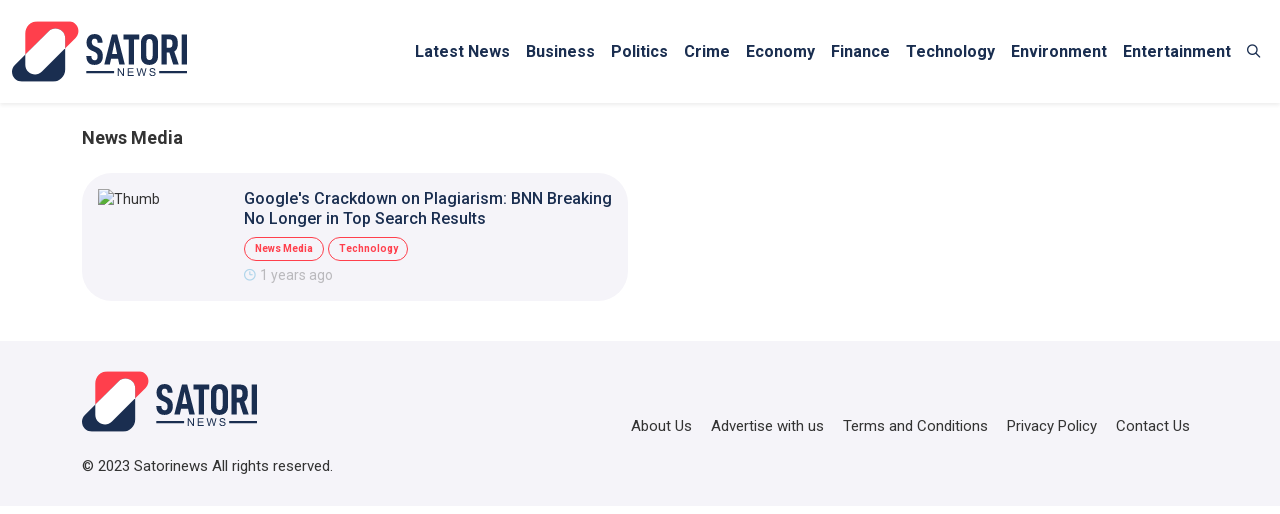

--- FILE ---
content_type: text/html; charset=UTF-8
request_url: https://www.satorinews.com/category/news-media
body_size: 3171
content:
<!doctype html>
<html lang="en">

<head>
    <meta charset="UTF-8">
    <meta http-equiv="X-UA-Compatible" content="IE=edge">
    <meta name="viewport" content="width=device-width, user-scalable=no">
	<link rel= "manifest" href= "manifest.json" />
    <link rel="canonical" href="https://www.satorinews.com/category/news-media" />
    <title>News Media | SATORI NEWS</title>
    <meta name="title" content="News Media | SATORI NEWS">
    <meta name="description" content="South Africa's Latest News Network">
    <meta name="keywords" content="news, latest news, trending news">
    <meta http-equiv="cache-control" content="max-age=0" />
	<meta http-equiv="Cache-control" content="no-cache, no-store, must-revalidate"/> 	
    <meta http-equiv="Pragma" content="no-cache"/>
    <meta property="fb:app_id" content="1419633182228972 " />
    <meta http-equiv="Expires" content="0"/>	<base href="https://www.satorinews.com" />
    <link rel="apple-touch-icon" sizes="57x57" href="assets/images/favicon/apple-icon-57x57.png">
    <link rel="apple-touch-icon" sizes="60x60" href="assets/images/favicon/apple-icon-60x60.png">
    <link rel="apple-touch-icon" sizes="72x72" href="assets/images/favicon/apple-icon-72x72.png">
    <link rel="apple-touch-icon" sizes="76x76" href="assets/images/favicon/apple-icon-76x76.png">
    <link rel="apple-touch-icon" sizes="114x114" href="assets/images/favicon/apple-icon-114x114.png">
    <link rel="apple-touch-icon" sizes="120x120" href="assets/images/favicon/apple-icon-120x120.png">
    <link rel="apple-touch-icon" sizes="144x144" href="assets/images/favicon/apple-icon-144x144.png">
    <link rel="apple-touch-icon" sizes="152x152" href="assets/images/favicon/apple-icon-152x152.png">
    <link rel="apple-touch-icon" sizes="180x180" href="assets/images/favicon/apple-icon-180x180.png">
    <link rel="icon" type="image/png" sizes="192x192" href="assets/images/favicon/android-icon-192x192.png">
    <link rel="icon" type="image/png" sizes="32x32" href="assets/images/favicon/favicon-32x32.png">
    <link rel="icon" type="image/png" sizes="96x96" href="assets/images/favicon/favicon-96x96.png">
    <link rel="icon" type="image/png" sizes="16x16" href="assets/images/favicon/favicon-16x16.png">
    <link rel="manifest" href="assets/images/favicon/manifest.json">
    <meta name="msapplication-TileColor" content="#ff3f4c">
    <meta name="msapplication-TileImage" content="assets/images/favicon/ms-icon-144x144.png">
    <meta name="theme-color" content="#ff3f4c">
    <link rel="stylesheet" href="assets/vendor/bootstrap/css/bootstrap.min.css" defer />
    <!-- Google Font -->
    <link rel="preconnect" href="https://fonts.googleapis.com">
    <link rel="preconnect" href="https://fonts.gstatic.com" crossorigin>
    <link href="https://fonts.googleapis.com/css2?family=Roboto:ital,wght@0,100;0,300;0,400;0,500;0,700;0,900;1,100;1,300;1,400;1,500;1,700;1,900&display=swap" rel="stylesheet">
    <!-- font-family: 'Roboto', sans-serif; -->
    <!-- Feather Icons -->
    <link rel="stylesheet" href="assets/vendor/feathericon/css/feathericon.min.css">
    <!-- <link rel="stylesheet" href="assets/vendor/owlcarousel/css/owl.carousel.min.css"> -->
    <link rel="stylesheet" href="https://cdn.jsdelivr.net/npm/placeholder-loading/dist/css/placeholder-loading.min.css">
    <link rel="stylesheet" href="assets/css/style.css" defer />
	        
                <meta name="google-adsense-account" content="ca-pub-1882243674910753">
        <!-- Google tag (gtag.js) -->
        <script async src="https://www.googletagmanager.com/gtag/js?id=G-07G2C44N5R"></script>
        <script>
        window.dataLayer = window.dataLayer || [];
        function gtag(){dataLayer.push(arguments);}
        gtag('js', new Date());

        gtag('config', 'G-07G2C44N5R');
        </script>
		<!-- Meta Pixel Code -->
		<script>
		!function(f,b,e,v,n,t,s)
		{if(f.fbq)return;n=f.fbq=function(){n.callMethod?
		n.callMethod.apply(n,arguments):n.queue.push(arguments)};
		if(!f._fbq)f._fbq=n;n.push=n;n.loaded=!0;n.version='2.0';
		n.queue=[];t=b.createElement(e);t.async=!0;
		t.src=v;s=b.getElementsByTagName(e)[0];
		s.parentNode.insertBefore(t,s)}(window, document,'script',
		'https://connect.facebook.net/en_US/fbevents.js');
		fbq('init', '1556665848451013');
		fbq('track', 'PageView');
		</script>
		<noscript><img height="1" width="1" style="display:none"
		src="https://www.facebook.com/tr?id=1556665848451013&ev=PageView&noscript=1"
		/></noscript>
		<!-- End Meta Pixel Code -->
		
		    <script async src="https://pagead2.googlesyndication.com/pagead/js/adsbygoogle.js?client=ca-pub-1882243674910753" crossorigin="anonymous"></script>     
    
        </head>    
<body><!-- Header Start -->
    <!-- Page Loader End -->
<header class="navbar navbar-expand-xl bg-white shadow-sm sticky-top mb-4">
    <nav class="container-xxl bd-gutter flex-lg-nowrap">             
        <a class="navbar-brand " href="/"><img src="assets/images/logo.svg" width="175" height="61" alt="Satori News Logo" /></a>
        <button class="navbar-toggler" type="button" data-bs-toggle="offcanvas"
            data-bs-target="#offcanvasResponsive" aria-controls="offcanvasResponsive"
            aria-expanded="false" aria-label="Toggle navigation">
            <span class="navbar-toggler-icon"><span></span></span>
        </button>
        <div class="offcanvas-xl offcanvas-end" tabindex="-1" id="offcanvasResponsive" aria-labelledby="offcanvasResponsiveLabel">
            <div class="offcanvas-header">
                <a class="navbar-brand " href="/"><img src="assets/images/logo.svg" width="175" height="61" alt="Satori News Logo" /></a>
                 <button type="button" class="btn-close" data-bs-dismiss="offcanvas" data-bs-target="#offcanvasResponsive" aria-label="Close"></button>
            </div>            <div class="offcanvas-body">
                <ul class="navbar-nav ms-auto mb-4 mb-lg-0">
                    <li class="nav-item">
                        <a class="nav-link " aria-current="page" href="/latest-news">Latest News</a>
                    </li>
                    <li class="nav-item">
											<a class="nav-link " href="category/business" aria-current="page">
												Business
											</a></li><li class="nav-item">
											<a class="nav-link " href="category/politics" aria-current="page">
												Politics
											</a></li><li class="nav-item">
											<a class="nav-link " href="category/crime" aria-current="page">
												Crime
											</a></li><li class="nav-item">
											<a class="nav-link " href="category/economy" aria-current="page">
												Economy
											</a></li><li class="nav-item">
											<a class="nav-link " href="category/finance" aria-current="page">
												Finance
											</a></li><li class="nav-item">
											<a class="nav-link " href="category/technology" aria-current="page">
												Technology
											</a></li><li class="nav-item">
											<a class="nav-link " href="category/environment" aria-current="page">
												Environment
											</a></li><li class="nav-item">
											<a class="nav-link " href="category/entertainment" aria-current="page">
												Entertainment
											</a></li><li class="nav-item">
										<a href="./search" class="nav-link"><i class="fe fe-search"></i></a>
									</li>                    
                </ul>
            </div>
        </div>
    </nav>
</header>

<!-- Header End -->


<section class="container-xl">
    <div class="d-flex">
        <div class="section-title mb-4">
            <h1 class="copy text-gray fw-bold">News Media</h1>
        </div>
    </div>	

	<div id="loader_div" class="text-center">
        <!-- <img src="assets/images/satori-loader.svg" class="mx-auto" /> -->
        <div class="row">
            <div class="col-lg-6 col-md-6">
                <div class="ph-item mb-3">
                    <div class="ph-col-12">
                        <div class="d-flex">
                            <div class="flex-shrink-0">
                                <div class="ph-picture ph-picture-sm"></div>
                            </div>
                            <div class="flex-grow-1 ms-3">
                                <div class="ph-row">
                                    <div class="ph-col-12"></div>
                                    <div class="ph-col-6"></div>
                                    <div class="ph-col-6 empty"></div>
                                    <div class="ph-col-4 me-2 h-100 ph-btn"></div>
                                    <div class="ph-col-4 me-2 h-100 ph-btn"></div>
                                    <div class="ph-col-6 empty"></div>
                                </div>
                            </div>
                        </div>
                    </div>
                </div>
                <div class="ph-item mb-3">
                    <div class="ph-col-12">
                        <div class="d-flex">
                            <div class="flex-shrink-0">
                                <div class="ph-picture ph-picture-sm"></div>
                            </div>
                            <div class="flex-grow-1 ms-3">
                                <div class="ph-row">
                                    <div class="ph-col-12"></div>
                                    <div class="ph-col-6"></div>
                                    <div class="ph-col-6 empty"></div>
                                    <div class="ph-col-4 me-2 h-100 ph-btn"></div>
                                    <div class="ph-col-4 me-2 h-100 ph-btn"></div>
                                    <div class="ph-col-6 empty"></div>
                                </div>
                            </div>
                        </div>
                    </div>
                </div>
                <div class="ph-item mb-3">
                    <div class="ph-col-12">
                        <div class="d-flex">
                            <div class="flex-shrink-0">
                                <div class="ph-picture ph-picture-sm"></div>
                            </div>
                            <div class="flex-grow-1 ms-3">
                                <div class="ph-row">
                                    <div class="ph-col-12"></div>
                                    <div class="ph-col-6"></div>
                                    <div class="ph-col-6 empty"></div>
                                    <div class="ph-col-4 me-2 h-100 ph-btn"></div>
                                    <div class="ph-col-4 me-2 h-100 ph-btn"></div>
                                    <div class="ph-col-6 empty"></div>
                                </div>
                            </div>
                        </div>
                    </div>
                </div>
            </div>
            <div class="col-lg-6 col-md-6">
                <div class="ph-item mb-3">
                    <div class="ph-col-12">
                        <div class="d-flex">
                            <div class="flex-shrink-0">
                                <div class="ph-picture ph-picture-sm"></div>
                            </div>
                            <div class="flex-grow-1 ms-3">
                                <div class="ph-row">
                                    <div class="ph-col-12"></div>
                                    <div class="ph-col-6"></div>
                                    <div class="ph-col-6 empty"></div>
                                    <div class="ph-col-4 me-2 h-100 ph-btn"></div>
                                    <div class="ph-col-4 me-2 h-100 ph-btn"></div>
                                    <div class="ph-col-6 empty"></div>
                                </div>
                            </div>
                        </div>
                    </div>
                </div>
                <div class="ph-item mb-3">
                    <div class="ph-col-12">
                        <div class="d-flex">
                            <div class="flex-shrink-0">
                                <div class="ph-picture ph-picture-sm"></div>
                            </div>
                            <div class="flex-grow-1 ms-3">
                                <div class="ph-row">
                                    <div class="ph-col-12"></div>
                                    <div class="ph-col-6"></div>
                                    <div class="ph-col-6 empty"></div>
                                    <div class="ph-col-4 me-2 h-100 ph-btn"></div>
                                    <div class="ph-col-4 me-2 h-100 ph-btn"></div>
                                    <div class="ph-col-6 empty"></div>
                                </div>
                            </div>
                        </div>
                    </div>
                </div>
                <div class="ph-item mb-3">
                    <div class="ph-col-12">
                        <div class="d-flex">
                            <div class="flex-shrink-0">
                                <div class="ph-picture ph-picture-sm"></div>
                            </div>
                            <div class="flex-grow-1 ms-3">
                                <div class="ph-row">
                                    <div class="ph-col-12"></div>
                                    <div class="ph-col-6"></div>
                                    <div class="ph-col-6 empty"></div>
                                    <div class="ph-col-4 me-2 h-100 ph-btn"></div>
                                    <div class="ph-col-4 me-2 h-100 ph-btn"></div>
                                    <div class="ph-col-6 empty"></div>
                                </div>
                            </div>
                        </div>
                    </div>
                </div>
            </div>
        </div>
    </div>
	<div id="load_data" class="row"></div>
	<div id="load_data_message" class="text-center"></div>
</section>

<!-- Footer Start -->
<footer class="footer-area">
    <div class="footer-top bg-light d-md-block d-none mt-4">
        <div class="container-xl">
            <div class="row align-items-center">
                <div class="col-md-4 mb-4">
                    <img src="assets/images/logo.svg" width="175" height="61" alt="Satori News Logo" />
                </div>
                <div class="col-md-8 text-md-end">
                    <ul class="list-link mt-4">
                        <li class="d-inline p-2"><a href="/aboutus">About Us</a></li>
                        <li class="d-inline p-2"><a href="/advertise-with-us">Advertise with us</a></li>
                        <li class="d-inline p-2"><a href="/terms-conditions">Terms and Conditions</a></li>
                        <li class="d-inline p-2"><a href="/privacy-policy">Privacy Policy</a></li>
                        <li class="d-inline p-2"><a href="/contact.php">Contact Us</a></li>
                    </ul>
                </div>
            </div>
            <p class="copyright-text mb-0 text-md-start text-center">© 2023 Satorinews All rights reserved.</p>
        </div>
    </div>
    <div class="container-xl d-md-none d-block">
        <div class="footer-bottom d-flex align-items-center justify-content-center">
            <ul>
                <li><a href="/" class=""><i class="fe fe-home"></i></a></li>
                <li><a href="./search" class=""><i class="fe fe-search"></i></a></li>
            </ul>
            <a href="/categories" class="btn btn-primary app-menu-btn"><i class="fe fe-app-menu"></i></a>
            <ul>
                <li><a href="/location" class=""><i class="fe fe-location"></i></a></li>
                <li><a href="/contact" class=""><i class="fe fe-phone"></i></a></li>
            </ul>
        </div>
    </div>
</footer>

<!-- Footer End -->

<!-- SCRIPT -->
    <script src="assets/js/jquery.min.js"></script>
    <script src="assets/vendor/bootstrap/js/bootstrap.bundle.min.js" defer></script>
    <script src="assets/vendor/owlcarousel/js/owl.carousel.min.js" defer></script>
	<script src="site.js" defer></script>
	<script src="assets/js/common.js" defer></script></body>

</html>

--- FILE ---
content_type: text/html; charset=UTF-8
request_url: https://www.satorinews.com/getData.php
body_size: 726
content:

	<div class="col-lg-6 col-md-6">
					<div class="news-card d-flex mb-3"  itemscope itemtype="https://schema.org/NewsArticle">
						<div class="flex-shrink-0">
							<a href="/articles/2024-03-12/googles-crackdown-on-plagiarism-bnn-breaking-no-longer-in-top-search-results-200892"><img src="https://satori-pics.b-cdn.net/2024-03/thumbnail/thumb_200892.jpg" class="news-img img-fluid" width="130" height="130" alt="Thumb" itemprop="image"></a>
						</div>
						<div class="flex-grow-1 ms-3">
							<div class="mb-2"><a href="/articles/2024-03-12/googles-crackdown-on-plagiarism-bnn-breaking-no-longer-in-top-search-results-200892" class="text-secondary small fw-medium" itemprop="headline">Google's Crackdown on Plagiarism: BNN Breaking No Longer in Top Search Results</a></div>
							<div class="d-flex flex-wrap align-items-center"><a href="category/news-media" class="btn btn-outline-primary btn-sm me-1 mb-1">News Media</a><a href="category/technology" class="btn btn-outline-primary btn-sm me-1 mb-1">Technology</a></div>
							<div class="d-flex align-items-center"><i class="fe fe-clock text-secondary-light me-1"></i><span class="newspost-time-text text-extra-light">1 years ago</span></div>
						</div>
						<meta  itemprop="datePublished" content="2024-03-13 21:01:09 SAST" />
						<meta itemprop="inLanguage" content="en"/>
						<div itemprop="author" itemscope itemtype="https://schema.org/Person">
							<meta itemprop="name" content="Satory News"><meta itemprop="url"  content="https://www.satorinews.com/aboutus"></a></meta>
						</div>
	
						<div itemprop="publisher" itemscope itemtype="https://schema.org/Organization">
							<meta itemprop="name" content="Satory News"><meta itemprop="url" content="https://www.satorinews.com/aboutus"></a></meta>
						</div>
						<meta itemprop="description" content=""/>		
					</div>
				</div>~~1

--- FILE ---
content_type: text/html; charset=utf-8
request_url: https://www.google.com/recaptcha/api2/aframe
body_size: 267
content:
<!DOCTYPE HTML><html><head><meta http-equiv="content-type" content="text/html; charset=UTF-8"></head><body><script nonce="mumNJEIJHTpI4KbMcRcL-w">/** Anti-fraud and anti-abuse applications only. See google.com/recaptcha */ try{var clients={'sodar':'https://pagead2.googlesyndication.com/pagead/sodar?'};window.addEventListener("message",function(a){try{if(a.source===window.parent){var b=JSON.parse(a.data);var c=clients[b['id']];if(c){var d=document.createElement('img');d.src=c+b['params']+'&rc='+(localStorage.getItem("rc::a")?sessionStorage.getItem("rc::b"):"");window.document.body.appendChild(d);sessionStorage.setItem("rc::e",parseInt(sessionStorage.getItem("rc::e")||0)+1);localStorage.setItem("rc::h",'1769781967510');}}}catch(b){}});window.parent.postMessage("_grecaptcha_ready", "*");}catch(b){}</script></body></html>

--- FILE ---
content_type: text/css
request_url: https://www.satorinews.com/assets/css/variable.css
body_size: 306
content:
:root,
[data-bs-theme="light"] {
  --bs-primary: #ff3f4c;
  --bs-secondary: #1a2e50;
  --bs-white: #ffffff;
  --bs-black: #000000;
  --bs-light: #f5f4f9;
  --bs-gray-dark: #333333;
  --bs-red: #ff0000;
  --bs-primary20: rgba(255, 63, 76, 0.2);
  --bs-secondary30: rgba(18, 143, 203, 0.3);
  --bs-gray30: rgba(51, 51, 51, 0.3);
  --bs-border-width: 1px;
  --bs-border-radius: 10px;
  --bs-border-radius-xl: 30px;
  --bs-border-radius-lg: 24px;
  --bs-border-radius-md: 20px;
  --bs-border-radius-sm: 18px;
  --bs-form-invalid-color: #ff0000;
  --bs-form-invalid-border-color: #ff0000;
  --bs-box-shadow-lg: 0px 0px 20px rgba(0, 0, 0, 0.1);
  --bs-backdrop-bg: #808080;
}


--- FILE ---
content_type: image/svg+xml
request_url: https://www.satorinews.com/assets/images/logo.svg
body_size: 5623
content:
<svg width="700" height="242" viewBox="0 0 700 242" fill="none" xmlns="http://www.w3.org/2000/svg">
<g clip-path="url(#clip0_10_181)">
<path d="M53.19 173.68V48.53C53.19 21.73 74.92 0 101.72 0H226.82C261.6 0 279.02 42.06 254.42 66.65L119.76 201.26C95.19 225.82 53.19 208.42 53.19 173.68Z" fill="#FF3F4C"/>
<path d="M212.75 68.09V193.24C212.75 220.04 191.02 241.77 164.22 241.77H39.12C4.34 241.77 -13.08 199.71 11.52 175.12L146.18 40.51C170.75 15.95 212.75 33.35 212.75 68.09Z" fill="#1A2E50"/>
<path fill-rule="evenodd" clip-rule="evenodd" d="M53.19 133.465V173.68C53.19 208.42 95.19 225.82 119.76 201.26L212.75 108.305V68.09C212.75 33.35 170.75 15.95 146.18 40.51L53.19 133.465Z" fill="white"/>
<path d="M305.74 165.48C300.17 159.33 297.32 150.51 297.21 139.02H317.4C317.63 144.94 318.82 149.29 320.97 152.07C323.12 154.86 326.28 156.25 330.46 156.25C334.64 156.25 337.68 154.97 339.6 152.42C341.52 149.87 342.47 145.8 342.47 140.23C342.47 135.59 341.4 131.9 339.25 129.18C337.1 126.46 333.48 123.93 328.37 121.61L320.19 117.95C312.41 114.47 306.81 110.18 303.39 105.07C299.97 99.96 298.25 93.12 298.25 84.53C298.25 74.43 301.18 66.37 307.04 60.33C312.9 54.3 320.82 51.28 330.8 51.28C340.78 51.28 348.29 54.27 353.69 60.24C359.09 66.22 361.96 74.83 362.31 86.09H342.64C342.52 80.64 341.57 76.55 339.77 73.82C337.97 71.1 334.98 69.73 330.81 69.73C323.03 69.73 319.15 74.32 319.15 83.48C319.15 87.66 320.11 91 322.02 93.49C323.93 95.98 327.16 98.22 331.68 100.19L339.51 103.67C347.87 107.38 353.93 112.03 357.7 117.6C361.47 123.17 363.36 130.6 363.36 139.88C363.36 151.02 360.46 159.61 354.66 165.64C348.86 171.67 340.62 174.69 329.94 174.69C319.26 174.69 311.32 171.62 305.74 165.46V165.48Z" fill="#1A2E50"/>
<path d="M424.28 149.99H396.26L391.39 173.32H369.11L399.92 53.21H420.81L451.45 173.32H429.17L424.29 149.99H424.28ZM420.45 130.84L410.35 82.1L400.25 130.84H420.44H420.45Z" fill="#1A2E50"/>
<path d="M508.53 72.52H487.81V173.31H466.58V72.52H445.69V53.2H508.53V72.52Z" fill="#1A2E50"/>
<path d="M524.89 165.92C518.85 160.06 515.84 151.5 515.84 140.24V86.1C515.84 74.73 519.03 66.11 525.41 60.25C531.79 54.39 540.21 51.46 550.65 51.46C561.09 51.46 568.84 54.39 574.93 60.25C581.02 66.11 584.07 74.73 584.07 86.1V140.24C584.07 151.38 580.85 159.91 574.41 165.83C567.97 171.75 559.64 174.71 549.43 174.71C539.22 174.71 530.92 171.78 524.89 165.92ZM559.44 150.77C561.59 147.7 562.66 143.37 562.66 137.8V89.58C562.66 83.43 561.62 78.76 559.53 75.57C557.44 72.38 554.31 70.78 550.13 70.78C545.6 70.78 542.32 72.35 540.29 75.48C538.26 78.61 537.24 83.31 537.24 89.58V137.8C537.24 149.52 541.53 155.38 550.12 155.38C554.18 155.38 557.28 153.84 559.43 150.77H559.44Z" fill="#1A2E50"/>
<path d="M629.68 125.09H619.41V173.31H598V53.2H630.73C642.57 53.2 650.95 56.04 655.88 61.73C660.81 67.42 663.28 76.53 663.28 89.06C663.28 97.07 662.18 103.74 659.97 109.08C657.76 114.42 654.17 118.42 649.18 121.09L667.11 173.31H644.83L629.68 125.09ZM619.41 105.94H630.55C634.84 105.94 637.8 104.52 639.43 101.68C641.05 98.84 641.87 94.63 641.87 89.06C641.87 83.49 641.09 79.31 639.52 76.53C637.95 73.75 634.97 72.35 630.56 72.35H619.42V105.94H619.41Z" fill="#1A2E50"/>
<path d="M678.77 53.2H700V173.31H678.77V53.2Z" fill="#1A2E50"/>
<path d="M423.07 218.96V187.81H427.3L443.66 212.27V187.81H447.61V218.96H443.38L427.02 194.48V218.96H423.07Z" fill="#1A2E50"/>
<path d="M463.32 218.96V187.81H485.84V191.49H467.44V201.03H484.67V204.68H467.44V215.28H486.56V218.96H463.31H463.32Z" fill="#1A2E50"/>
<path d="M506.41 218.96L498.14 187.81H502.37L507.11 208.23C507.62 210.37 508.06 212.49 508.43 214.6C509.22 211.27 509.69 209.35 509.83 208.84L515.76 187.8H520.73L525.19 203.57C526.31 207.48 527.12 211.16 527.61 214.6C528.01 212.63 528.52 210.37 529.16 207.82L534.05 187.8H538.19L529.65 218.95H525.68L519.11 195.21C518.56 193.23 518.23 192.01 518.13 191.56C517.8 192.99 517.5 194.21 517.22 195.21L510.61 218.95H506.4L506.41 218.96Z" fill="#1A2E50"/>
<path d="M549.35 208.95L553.24 208.61C553.42 210.17 553.85 211.45 554.53 212.45C555.2 213.45 556.25 214.25 557.66 214.87C559.08 215.48 560.67 215.79 562.44 215.79C564.01 215.79 565.4 215.56 566.6 215.09C567.8 214.62 568.7 213.98 569.29 213.17C569.88 212.36 570.17 211.47 570.17 210.5C570.17 209.53 569.89 208.67 569.32 207.94C568.75 207.21 567.82 206.6 566.52 206.1C565.68 205.77 563.84 205.27 560.97 204.58C558.1 203.89 556.1 203.24 554.96 202.63C553.47 201.85 552.36 200.89 551.64 199.73C550.91 198.58 550.54 197.28 550.54 195.85C550.54 194.28 550.99 192.81 551.88 191.44C552.77 190.07 554.08 189.03 555.79 188.33C557.5 187.63 559.41 187.27 561.51 187.27C563.82 187.27 565.85 187.64 567.62 188.39C569.38 189.13 570.74 190.23 571.69 191.67C572.64 193.11 573.15 194.75 573.22 196.58L569.27 196.88C569.06 194.91 568.34 193.42 567.11 192.42C565.88 191.41 564.07 190.91 561.68 190.91C559.29 190.91 557.37 191.37 556.23 192.28C555.09 193.2 554.52 194.3 554.52 195.59C554.52 196.71 554.92 197.63 555.73 198.35C556.52 199.07 558.59 199.81 561.94 200.57C565.29 201.33 567.59 201.99 568.84 202.56C570.65 203.4 571.99 204.46 572.86 205.74C573.73 207.02 574.16 208.5 574.16 210.17C574.16 211.84 573.69 213.39 572.74 214.85C571.79 216.32 570.43 217.46 568.65 218.27C566.87 219.08 564.87 219.49 562.65 219.49C559.83 219.49 557.47 219.08 555.56 218.26C553.65 217.44 552.16 216.2 551.07 214.55C549.99 212.9 549.42 211.03 549.36 208.95H549.35Z" fill="#1A2E50"/>
<path d="M408.42 198.55H297.21V208.22H408.42V198.55Z" fill="#1A2E50"/>
<path d="M700 198.55H588.79V208.22H700V198.55Z" fill="#1A2E50"/>
</g>
<defs>
<clipPath id="clip0_10_181">
<rect width="700" height="241.77" fill="white"/>
</clipPath>
</defs>
</svg>


--- FILE ---
content_type: application/javascript
request_url: https://www.satorinews.com/assets/js/common.js
body_size: 669
content:
$(document).ready(function () {

    var limit = 10;
    var start = 0;
    var action = 'inactive';
    var term = "";
    function load_news_data(limit, start, term = "") {
        $.ajax({
            url: "getData.php",
            type: "POST",
            data: { limit: limit, start: start, term: term },
            cache: false,
            success: function (fdata) {
                $("#loader_div").hide();
                var data = fdata.split("~~");
                $('#load_data').append(data[0]);
                if (data[0] == '') {
                    if (start != 0) {
                        $('#load_data_message').html("<button type='button' class='btn btn-primary'>No More Data Found</button>");
                    } else {
                        $('#load_data_message').html("<button type='button' class='btn btn-primary'>No news available for this category</button>");
                    }
                    action = 'active';
                }
                else {
                    if ((start == 0 && limit <= data[1]) || start > 0) {
                        $('#load_data_message').html("<button type='button' class='btn btn-primary'>Please Wait....</button>");
                        action = "inactive";
                    }
                }
            }
        });
    }

    if (action == 'inactive') {
        action = 'active';
        load_news_data(limit, start, "");
    }
    $(window).scroll(function () {
        if ($(window).scrollTop() + $(window).height() > $("#load_data").height() && action == 'inactive') {
            action = 'active';
            start = start + limit;

            if ($("#InputSearch").length > 0) {
                term = $("#InputSearch").val();
            }

            setTimeout(function () {
                load_news_data(limit, start, term);
            }, 1000);
        }
    });

    $("#InputSearch").keyup(function () {
        if ($.trim($(this).val()).length > 3 || $.trim($(this).val()) == "") {
            $("#loader_div").show();
            $('#load_data').html("");
            load_news_data(limit, start, $.trim($(this).val()));
        }
    });

});

--- FILE ---
content_type: application/javascript
request_url: https://www.satorinews.com/site.js
body_size: 142
content:
navigator.serviceWorker && navigator.serviceWorker.register('./sw.js').then(function(registration) {
  console.log('Excellent, registered with scope: ', registration.scope);
});
